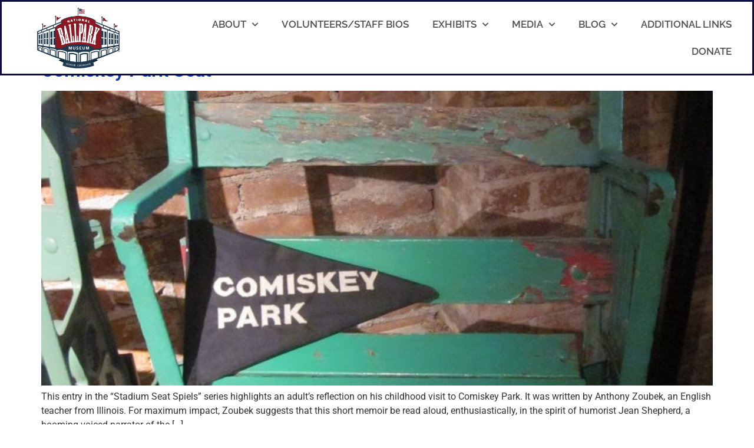

--- FILE ---
content_type: text/html; charset=UTF-8
request_url: https://ballparkmuseum.com/author/anthonyz/
body_size: 12533
content:
<!doctype html>
<html lang="en-US">
<head>
	<meta charset="UTF-8">
	<meta name="viewport" content="width=device-width, initial-scale=1">
	<link rel="profile" href="https://gmpg.org/xfn/11">
	<title>Anthony Zoubek &#8211; National Ballpark Museum</title>
<meta name='robots' content='max-image-preview:large' />
<link rel='dns-prefetch' href='//www.googletagmanager.com' />
<link rel="alternate" type="application/rss+xml" title="National Ballpark Museum &raquo; Feed" href="https://ballparkmuseum.com/feed/" />
<link rel="alternate" type="application/rss+xml" title="National Ballpark Museum &raquo; Comments Feed" href="https://ballparkmuseum.com/comments/feed/" />
<link rel="alternate" type="application/rss+xml" title="National Ballpark Museum &raquo; Posts by Anthony Zoubek Feed" href="https://ballparkmuseum.com/author/anthonyz/feed/" />
<style id='wp-img-auto-sizes-contain-inline-css'>
img:is([sizes=auto i],[sizes^="auto," i]){contain-intrinsic-size:3000px 1500px}
/*# sourceURL=wp-img-auto-sizes-contain-inline-css */
</style>
<style id='wp-emoji-styles-inline-css'>

	img.wp-smiley, img.emoji {
		display: inline !important;
		border: none !important;
		box-shadow: none !important;
		height: 1em !important;
		width: 1em !important;
		margin: 0 0.07em !important;
		vertical-align: -0.1em !important;
		background: none !important;
		padding: 0 !important;
	}
/*# sourceURL=wp-emoji-styles-inline-css */
</style>
<link rel='stylesheet' id='wp-block-library-css' href='https://ballparkmuseum.com/wp-includes/css/dist/block-library/style.min.css?ver=e860a0385695a3a39dd2e2d0bb29d300' media='all' />
<style id='pdfemb-pdf-embedder-viewer-style-inline-css'>
.wp-block-pdfemb-pdf-embedder-viewer{max-width:none}

/*# sourceURL=https://ballparkmuseum.com/wp-content/plugins/pdf-embedder/block/build/style-index.css */
</style>
<style id='global-styles-inline-css'>
:root{--wp--preset--aspect-ratio--square: 1;--wp--preset--aspect-ratio--4-3: 4/3;--wp--preset--aspect-ratio--3-4: 3/4;--wp--preset--aspect-ratio--3-2: 3/2;--wp--preset--aspect-ratio--2-3: 2/3;--wp--preset--aspect-ratio--16-9: 16/9;--wp--preset--aspect-ratio--9-16: 9/16;--wp--preset--color--black: #000000;--wp--preset--color--cyan-bluish-gray: #abb8c3;--wp--preset--color--white: #ffffff;--wp--preset--color--pale-pink: #f78da7;--wp--preset--color--vivid-red: #cf2e2e;--wp--preset--color--luminous-vivid-orange: #ff6900;--wp--preset--color--luminous-vivid-amber: #fcb900;--wp--preset--color--light-green-cyan: #7bdcb5;--wp--preset--color--vivid-green-cyan: #00d084;--wp--preset--color--pale-cyan-blue: #8ed1fc;--wp--preset--color--vivid-cyan-blue: #0693e3;--wp--preset--color--vivid-purple: #9b51e0;--wp--preset--gradient--vivid-cyan-blue-to-vivid-purple: linear-gradient(135deg,rgb(6,147,227) 0%,rgb(155,81,224) 100%);--wp--preset--gradient--light-green-cyan-to-vivid-green-cyan: linear-gradient(135deg,rgb(122,220,180) 0%,rgb(0,208,130) 100%);--wp--preset--gradient--luminous-vivid-amber-to-luminous-vivid-orange: linear-gradient(135deg,rgb(252,185,0) 0%,rgb(255,105,0) 100%);--wp--preset--gradient--luminous-vivid-orange-to-vivid-red: linear-gradient(135deg,rgb(255,105,0) 0%,rgb(207,46,46) 100%);--wp--preset--gradient--very-light-gray-to-cyan-bluish-gray: linear-gradient(135deg,rgb(238,238,238) 0%,rgb(169,184,195) 100%);--wp--preset--gradient--cool-to-warm-spectrum: linear-gradient(135deg,rgb(74,234,220) 0%,rgb(151,120,209) 20%,rgb(207,42,186) 40%,rgb(238,44,130) 60%,rgb(251,105,98) 80%,rgb(254,248,76) 100%);--wp--preset--gradient--blush-light-purple: linear-gradient(135deg,rgb(255,206,236) 0%,rgb(152,150,240) 100%);--wp--preset--gradient--blush-bordeaux: linear-gradient(135deg,rgb(254,205,165) 0%,rgb(254,45,45) 50%,rgb(107,0,62) 100%);--wp--preset--gradient--luminous-dusk: linear-gradient(135deg,rgb(255,203,112) 0%,rgb(199,81,192) 50%,rgb(65,88,208) 100%);--wp--preset--gradient--pale-ocean: linear-gradient(135deg,rgb(255,245,203) 0%,rgb(182,227,212) 50%,rgb(51,167,181) 100%);--wp--preset--gradient--electric-grass: linear-gradient(135deg,rgb(202,248,128) 0%,rgb(113,206,126) 100%);--wp--preset--gradient--midnight: linear-gradient(135deg,rgb(2,3,129) 0%,rgb(40,116,252) 100%);--wp--preset--font-size--small: 13px;--wp--preset--font-size--medium: 20px;--wp--preset--font-size--large: 36px;--wp--preset--font-size--x-large: 42px;--wp--preset--spacing--20: 0.44rem;--wp--preset--spacing--30: 0.67rem;--wp--preset--spacing--40: 1rem;--wp--preset--spacing--50: 1.5rem;--wp--preset--spacing--60: 2.25rem;--wp--preset--spacing--70: 3.38rem;--wp--preset--spacing--80: 5.06rem;--wp--preset--shadow--natural: 6px 6px 9px rgba(0, 0, 0, 0.2);--wp--preset--shadow--deep: 12px 12px 50px rgba(0, 0, 0, 0.4);--wp--preset--shadow--sharp: 6px 6px 0px rgba(0, 0, 0, 0.2);--wp--preset--shadow--outlined: 6px 6px 0px -3px rgb(255, 255, 255), 6px 6px rgb(0, 0, 0);--wp--preset--shadow--crisp: 6px 6px 0px rgb(0, 0, 0);}:root { --wp--style--global--content-size: 800px;--wp--style--global--wide-size: 1200px; }:where(body) { margin: 0; }.wp-site-blocks > .alignleft { float: left; margin-right: 2em; }.wp-site-blocks > .alignright { float: right; margin-left: 2em; }.wp-site-blocks > .aligncenter { justify-content: center; margin-left: auto; margin-right: auto; }:where(.wp-site-blocks) > * { margin-block-start: 24px; margin-block-end: 0; }:where(.wp-site-blocks) > :first-child { margin-block-start: 0; }:where(.wp-site-blocks) > :last-child { margin-block-end: 0; }:root { --wp--style--block-gap: 24px; }:root :where(.is-layout-flow) > :first-child{margin-block-start: 0;}:root :where(.is-layout-flow) > :last-child{margin-block-end: 0;}:root :where(.is-layout-flow) > *{margin-block-start: 24px;margin-block-end: 0;}:root :where(.is-layout-constrained) > :first-child{margin-block-start: 0;}:root :where(.is-layout-constrained) > :last-child{margin-block-end: 0;}:root :where(.is-layout-constrained) > *{margin-block-start: 24px;margin-block-end: 0;}:root :where(.is-layout-flex){gap: 24px;}:root :where(.is-layout-grid){gap: 24px;}.is-layout-flow > .alignleft{float: left;margin-inline-start: 0;margin-inline-end: 2em;}.is-layout-flow > .alignright{float: right;margin-inline-start: 2em;margin-inline-end: 0;}.is-layout-flow > .aligncenter{margin-left: auto !important;margin-right: auto !important;}.is-layout-constrained > .alignleft{float: left;margin-inline-start: 0;margin-inline-end: 2em;}.is-layout-constrained > .alignright{float: right;margin-inline-start: 2em;margin-inline-end: 0;}.is-layout-constrained > .aligncenter{margin-left: auto !important;margin-right: auto !important;}.is-layout-constrained > :where(:not(.alignleft):not(.alignright):not(.alignfull)){max-width: var(--wp--style--global--content-size);margin-left: auto !important;margin-right: auto !important;}.is-layout-constrained > .alignwide{max-width: var(--wp--style--global--wide-size);}body .is-layout-flex{display: flex;}.is-layout-flex{flex-wrap: wrap;align-items: center;}.is-layout-flex > :is(*, div){margin: 0;}body .is-layout-grid{display: grid;}.is-layout-grid > :is(*, div){margin: 0;}body{padding-top: 0px;padding-right: 0px;padding-bottom: 0px;padding-left: 0px;}a:where(:not(.wp-element-button)){text-decoration: underline;}:root :where(.wp-element-button, .wp-block-button__link){background-color: #32373c;border-width: 0;color: #fff;font-family: inherit;font-size: inherit;font-style: inherit;font-weight: inherit;letter-spacing: inherit;line-height: inherit;padding-top: calc(0.667em + 2px);padding-right: calc(1.333em + 2px);padding-bottom: calc(0.667em + 2px);padding-left: calc(1.333em + 2px);text-decoration: none;text-transform: inherit;}.has-black-color{color: var(--wp--preset--color--black) !important;}.has-cyan-bluish-gray-color{color: var(--wp--preset--color--cyan-bluish-gray) !important;}.has-white-color{color: var(--wp--preset--color--white) !important;}.has-pale-pink-color{color: var(--wp--preset--color--pale-pink) !important;}.has-vivid-red-color{color: var(--wp--preset--color--vivid-red) !important;}.has-luminous-vivid-orange-color{color: var(--wp--preset--color--luminous-vivid-orange) !important;}.has-luminous-vivid-amber-color{color: var(--wp--preset--color--luminous-vivid-amber) !important;}.has-light-green-cyan-color{color: var(--wp--preset--color--light-green-cyan) !important;}.has-vivid-green-cyan-color{color: var(--wp--preset--color--vivid-green-cyan) !important;}.has-pale-cyan-blue-color{color: var(--wp--preset--color--pale-cyan-blue) !important;}.has-vivid-cyan-blue-color{color: var(--wp--preset--color--vivid-cyan-blue) !important;}.has-vivid-purple-color{color: var(--wp--preset--color--vivid-purple) !important;}.has-black-background-color{background-color: var(--wp--preset--color--black) !important;}.has-cyan-bluish-gray-background-color{background-color: var(--wp--preset--color--cyan-bluish-gray) !important;}.has-white-background-color{background-color: var(--wp--preset--color--white) !important;}.has-pale-pink-background-color{background-color: var(--wp--preset--color--pale-pink) !important;}.has-vivid-red-background-color{background-color: var(--wp--preset--color--vivid-red) !important;}.has-luminous-vivid-orange-background-color{background-color: var(--wp--preset--color--luminous-vivid-orange) !important;}.has-luminous-vivid-amber-background-color{background-color: var(--wp--preset--color--luminous-vivid-amber) !important;}.has-light-green-cyan-background-color{background-color: var(--wp--preset--color--light-green-cyan) !important;}.has-vivid-green-cyan-background-color{background-color: var(--wp--preset--color--vivid-green-cyan) !important;}.has-pale-cyan-blue-background-color{background-color: var(--wp--preset--color--pale-cyan-blue) !important;}.has-vivid-cyan-blue-background-color{background-color: var(--wp--preset--color--vivid-cyan-blue) !important;}.has-vivid-purple-background-color{background-color: var(--wp--preset--color--vivid-purple) !important;}.has-black-border-color{border-color: var(--wp--preset--color--black) !important;}.has-cyan-bluish-gray-border-color{border-color: var(--wp--preset--color--cyan-bluish-gray) !important;}.has-white-border-color{border-color: var(--wp--preset--color--white) !important;}.has-pale-pink-border-color{border-color: var(--wp--preset--color--pale-pink) !important;}.has-vivid-red-border-color{border-color: var(--wp--preset--color--vivid-red) !important;}.has-luminous-vivid-orange-border-color{border-color: var(--wp--preset--color--luminous-vivid-orange) !important;}.has-luminous-vivid-amber-border-color{border-color: var(--wp--preset--color--luminous-vivid-amber) !important;}.has-light-green-cyan-border-color{border-color: var(--wp--preset--color--light-green-cyan) !important;}.has-vivid-green-cyan-border-color{border-color: var(--wp--preset--color--vivid-green-cyan) !important;}.has-pale-cyan-blue-border-color{border-color: var(--wp--preset--color--pale-cyan-blue) !important;}.has-vivid-cyan-blue-border-color{border-color: var(--wp--preset--color--vivid-cyan-blue) !important;}.has-vivid-purple-border-color{border-color: var(--wp--preset--color--vivid-purple) !important;}.has-vivid-cyan-blue-to-vivid-purple-gradient-background{background: var(--wp--preset--gradient--vivid-cyan-blue-to-vivid-purple) !important;}.has-light-green-cyan-to-vivid-green-cyan-gradient-background{background: var(--wp--preset--gradient--light-green-cyan-to-vivid-green-cyan) !important;}.has-luminous-vivid-amber-to-luminous-vivid-orange-gradient-background{background: var(--wp--preset--gradient--luminous-vivid-amber-to-luminous-vivid-orange) !important;}.has-luminous-vivid-orange-to-vivid-red-gradient-background{background: var(--wp--preset--gradient--luminous-vivid-orange-to-vivid-red) !important;}.has-very-light-gray-to-cyan-bluish-gray-gradient-background{background: var(--wp--preset--gradient--very-light-gray-to-cyan-bluish-gray) !important;}.has-cool-to-warm-spectrum-gradient-background{background: var(--wp--preset--gradient--cool-to-warm-spectrum) !important;}.has-blush-light-purple-gradient-background{background: var(--wp--preset--gradient--blush-light-purple) !important;}.has-blush-bordeaux-gradient-background{background: var(--wp--preset--gradient--blush-bordeaux) !important;}.has-luminous-dusk-gradient-background{background: var(--wp--preset--gradient--luminous-dusk) !important;}.has-pale-ocean-gradient-background{background: var(--wp--preset--gradient--pale-ocean) !important;}.has-electric-grass-gradient-background{background: var(--wp--preset--gradient--electric-grass) !important;}.has-midnight-gradient-background{background: var(--wp--preset--gradient--midnight) !important;}.has-small-font-size{font-size: var(--wp--preset--font-size--small) !important;}.has-medium-font-size{font-size: var(--wp--preset--font-size--medium) !important;}.has-large-font-size{font-size: var(--wp--preset--font-size--large) !important;}.has-x-large-font-size{font-size: var(--wp--preset--font-size--x-large) !important;}
:root :where(.wp-block-pullquote){font-size: 1.5em;line-height: 1.6;}
/*# sourceURL=global-styles-inline-css */
</style>
<link rel='stylesheet' id='stripe-handler-ng-style-css' href='https://ballparkmuseum.com/wp-content/plugins/stripe-payments/public/assets/css/public.css?ver=2.0.96' media='all' />
<link rel='stylesheet' id='hello-elementor-css' href='https://ballparkmuseum.com/wp-content/themes/hello-elementor/assets/css/reset.css?ver=3.4.4' media='all' />
<link rel='stylesheet' id='hello-elementor-theme-style-css' href='https://ballparkmuseum.com/wp-content/themes/hello-elementor/assets/css/theme.css?ver=3.4.4' media='all' />
<link rel='stylesheet' id='hello-elementor-header-footer-css' href='https://ballparkmuseum.com/wp-content/themes/hello-elementor/assets/css/header-footer.css?ver=3.4.4' media='all' />
<link rel='stylesheet' id='elementor-frontend-css' href='https://ballparkmuseum.com/wp-content/uploads/elementor/css/custom-frontend.min.css?ver=1769766185' media='all' />
<link rel='stylesheet' id='elementor-post-6355-css' href='https://ballparkmuseum.com/wp-content/uploads/elementor/css/post-6355.css?ver=1769766185' media='all' />
<link rel='stylesheet' id='widget-image-css' href='https://ballparkmuseum.com/wp-content/plugins/elementor/assets/css/widget-image.min.css?ver=3.34.4' media='all' />
<link rel='stylesheet' id='widget-nav-menu-css' href='https://ballparkmuseum.com/wp-content/uploads/elementor/css/custom-pro-widget-nav-menu.min.css?ver=1769766185' media='all' />
<link rel='stylesheet' id='e-sticky-css' href='https://ballparkmuseum.com/wp-content/plugins/elementor-pro/assets/css/modules/sticky.min.css?ver=3.34.4' media='all' />
<link rel='stylesheet' id='widget-heading-css' href='https://ballparkmuseum.com/wp-content/plugins/elementor/assets/css/widget-heading.min.css?ver=3.34.4' media='all' />
<link rel='stylesheet' id='e-animation-sink-css' href='https://ballparkmuseum.com/wp-content/plugins/elementor/assets/lib/animations/styles/e-animation-sink.min.css?ver=3.34.4' media='all' />
<link rel='stylesheet' id='widget-social-icons-css' href='https://ballparkmuseum.com/wp-content/plugins/elementor/assets/css/widget-social-icons.min.css?ver=3.34.4' media='all' />
<link rel='stylesheet' id='e-apple-webkit-css' href='https://ballparkmuseum.com/wp-content/uploads/elementor/css/custom-apple-webkit.min.css?ver=1769766185' media='all' />
<link rel='stylesheet' id='elementor-icons-css' href='https://ballparkmuseum.com/wp-content/plugins/elementor/assets/lib/eicons/css/elementor-icons.min.css?ver=5.46.0' media='all' />
<link rel='stylesheet' id='elementor-post-6958-css' href='https://ballparkmuseum.com/wp-content/uploads/elementor/css/post-6958.css?ver=1769766559' media='all' />
<link rel='stylesheet' id='elementor-post-6592-css' href='https://ballparkmuseum.com/wp-content/uploads/elementor/css/post-6592.css?ver=1769766185' media='all' />
<link rel='stylesheet' id='elementor-gf-local-roboto-css' href='https://ballparkmuseum.com/wp-content/uploads/elementor/google-fonts/css/roboto.css?ver=1742247779' media='all' />
<link rel='stylesheet' id='elementor-gf-local-robotoslab-css' href='https://ballparkmuseum.com/wp-content/uploads/elementor/google-fonts/css/robotoslab.css?ver=1742247782' media='all' />
<link rel='stylesheet' id='elementor-gf-local-chelseamarket-css' href='https://ballparkmuseum.com/wp-content/uploads/elementor/google-fonts/css/chelseamarket.css?ver=1742247783' media='all' />
<link rel='stylesheet' id='elementor-gf-local-raleway-css' href='https://ballparkmuseum.com/wp-content/uploads/elementor/google-fonts/css/raleway.css?ver=1742247788' media='all' />
<link rel='stylesheet' id='elementor-icons-shared-0-css' href='https://ballparkmuseum.com/wp-content/plugins/elementor/assets/lib/font-awesome/css/fontawesome.min.css?ver=5.15.3' media='all' />
<link rel='stylesheet' id='elementor-icons-fa-solid-css' href='https://ballparkmuseum.com/wp-content/plugins/elementor/assets/lib/font-awesome/css/solid.min.css?ver=5.15.3' media='all' />
<link rel='stylesheet' id='elementor-icons-fa-brands-css' href='https://ballparkmuseum.com/wp-content/plugins/elementor/assets/lib/font-awesome/css/brands.min.css?ver=5.15.3' media='all' />
<script src="https://ballparkmuseum.com/wp-includes/js/jquery/jquery.min.js?ver=3.7.1" id="jquery-core-js"></script>
<script src="https://ballparkmuseum.com/wp-includes/js/jquery/jquery-migrate.min.js?ver=3.4.1" id="jquery-migrate-js"></script>

<!-- Google tag (gtag.js) snippet added by Site Kit -->
<!-- Google Analytics snippet added by Site Kit -->
<script src="https://www.googletagmanager.com/gtag/js?id=GT-578PHZLD" id="google_gtagjs-js" async></script>
<script id="google_gtagjs-js-after">
window.dataLayer = window.dataLayer || [];function gtag(){dataLayer.push(arguments);}
gtag("set","linker",{"domains":["ballparkmuseum.com"]});
gtag("js", new Date());
gtag("set", "developer_id.dZTNiMT", true);
gtag("config", "GT-578PHZLD");
 window._googlesitekit = window._googlesitekit || {}; window._googlesitekit.throttledEvents = []; window._googlesitekit.gtagEvent = (name, data) => { var key = JSON.stringify( { name, data } ); if ( !! window._googlesitekit.throttledEvents[ key ] ) { return; } window._googlesitekit.throttledEvents[ key ] = true; setTimeout( () => { delete window._googlesitekit.throttledEvents[ key ]; }, 5 ); gtag( "event", name, { ...data, event_source: "site-kit" } ); }; 
//# sourceURL=google_gtagjs-js-after
</script>
<link rel="https://api.w.org/" href="https://ballparkmuseum.com/wp-json/" /><link rel="alternate" title="JSON" type="application/json" href="https://ballparkmuseum.com/wp-json/wp/v2/users/20" /><link rel="EditURI" type="application/rsd+xml" title="RSD" href="https://ballparkmuseum.com/xmlrpc.php?rsd" />

<meta name="generator" content="Site Kit by Google 1.171.0" /><style type="text/css" id="simple-css-output">.elementor-post__excerpt p:after{ content: " >>>>";font-weight: 800;}.hilite { background-color:#E0E65E; font-weight:bold; text-decoration: underline;}.elementor-slideshow__description {font-size: 24px;font-family: "Chelsea Market";font-weight: 400;letter-spacing: -0.825px;line-height: 1.5em;}.captionlightboxlightbox {color: white;position: absolute;bottom: 3%;font-size: 100px;}.donate-button { display: inline-block; line-height: 1; background-color: #285389; font-size: 16px; font-family: "Raleway", Sans-serif; font-weight: 800; border-style: solid; border-color:#fff; border-width: 2px 2px 2px 2px; border-radius: 36px 36px 36px 36px; min-height: 47px; padding: 0px 60px 0px 60px; color: #fff; fill: #fff; text-align: center; -webkit-transition: all .3s; -o-transition: all .3s; transition: all .3s; } .donate-button:hover { display: inline-block; line-height: 1; background-color: #818a91; font-size: 16px; font-family: "Raleway", Sans-serif; font-weight: 800; border-style: solid; border-color:#fff; border-width: 2px 2px 2px 2px; border-radius: 36px 36px 36px 36px; min-height: 47px; padding: 0px 60px 0px 60px; color: #fff; fill: #fff; text-align: center; transition-duration: .3s; transition-property: transform; transition-timing-function: ease-out;}#item-name { padding-top: 15px; text-align: center; font-weight: 800; font-family: "Chelsea Market", Sans-serif; font-size: 24px; }</style><meta name="generator" content="Elementor 3.34.4; features: additional_custom_breakpoints; settings: css_print_method-external, google_font-enabled, font_display-auto">
			<style>
				.e-con.e-parent:nth-of-type(n+4):not(.e-lazyloaded):not(.e-no-lazyload),
				.e-con.e-parent:nth-of-type(n+4):not(.e-lazyloaded):not(.e-no-lazyload) * {
					background-image: none !important;
				}
				@media screen and (max-height: 1024px) {
					.e-con.e-parent:nth-of-type(n+3):not(.e-lazyloaded):not(.e-no-lazyload),
					.e-con.e-parent:nth-of-type(n+3):not(.e-lazyloaded):not(.e-no-lazyload) * {
						background-image: none !important;
					}
				}
				@media screen and (max-height: 640px) {
					.e-con.e-parent:nth-of-type(n+2):not(.e-lazyloaded):not(.e-no-lazyload),
					.e-con.e-parent:nth-of-type(n+2):not(.e-lazyloaded):not(.e-no-lazyload) * {
						background-image: none !important;
					}
				}
			</style>
			<link rel="icon" href="https://ballparkmuseum.com/wp-content/uploads/2019/10/cropped-cropped-ballpark-1-7-32x32.jpg" sizes="32x32" />
<link rel="icon" href="https://ballparkmuseum.com/wp-content/uploads/2019/10/cropped-cropped-ballpark-1-7-192x192.jpg" sizes="192x192" />
<link rel="apple-touch-icon" href="https://ballparkmuseum.com/wp-content/uploads/2019/10/cropped-cropped-ballpark-1-7-180x180.jpg" />
<meta name="msapplication-TileImage" content="https://ballparkmuseum.com/wp-content/uploads/2019/10/cropped-cropped-ballpark-1-7-270x270.jpg" />
</head>
<body class="archive author author-anthonyz author-20 wp-embed-responsive wp-theme-hello-elementor hello-elementor-default elementor-default elementor-kit-6355">


<a class="skip-link screen-reader-text" href="#content">Skip to content</a>

		<header data-elementor-type="header" data-elementor-id="6958" class="elementor elementor-6958 elementor-location-header" data-elementor-post-type="elementor_library">
					<section class="elementor-section elementor-top-section elementor-element elementor-element-3c406cae elementor-section-full_width elementor-section-height-default elementor-section-height-default" data-id="3c406cae" data-element_type="section" data-settings="{&quot;background_background&quot;:&quot;classic&quot;,&quot;sticky&quot;:&quot;top&quot;,&quot;sticky_on&quot;:[&quot;widescreen&quot;,&quot;desktop&quot;,&quot;laptop&quot;,&quot;tablet&quot;,&quot;mobile_extra&quot;,&quot;mobile&quot;],&quot;sticky_offset&quot;:0,&quot;sticky_effects_offset&quot;:0,&quot;sticky_anchor_link_offset&quot;:0}">
						<div class="elementor-container elementor-column-gap-extended">
					<div class="elementor-column elementor-col-50 elementor-top-column elementor-element elementor-element-196972e4" data-id="196972e4" data-element_type="column">
			<div class="elementor-widget-wrap elementor-element-populated">
						<div class="elementor-element elementor-element-59a320ce elementor-widget elementor-widget-image" data-id="59a320ce" data-element_type="widget" data-widget_type="image.default">
																<a href="https://ballparkmuseum.com/">
							<img fetchpriority="high" width="558" height="413" src="https://ballparkmuseum.com/wp-content/uploads/2022/01/NBM-Logo.png" class="attachment-large size-large wp-image-6956" alt="" srcset="https://ballparkmuseum.com/wp-content/uploads/2022/01/NBM-Logo.png 558w, https://ballparkmuseum.com/wp-content/uploads/2022/01/NBM-Logo-540x400.png 540w, https://ballparkmuseum.com/wp-content/uploads/2022/01/NBM-Logo-140x104.png 140w" sizes="(max-width: 558px) 100vw, 558px" />								</a>
															</div>
					</div>
		</div>
				<div class="elementor-column elementor-col-50 elementor-top-column elementor-element elementor-element-794e9ed7" data-id="794e9ed7" data-element_type="column">
			<div class="elementor-widget-wrap elementor-element-populated">
						<div class="elementor-element elementor-element-2a70b947 elementor-nav-menu__align-end elementor-nav-menu--stretch elementor-nav-menu__text-align-center elementor-nav-menu--dropdown-tablet elementor-nav-menu--toggle elementor-nav-menu--burger elementor-widget elementor-widget-nav-menu" data-id="2a70b947" data-element_type="widget" data-settings="{&quot;full_width&quot;:&quot;stretch&quot;,&quot;submenu_icon&quot;:{&quot;value&quot;:&quot;&lt;i class=\&quot;fas fa-chevron-down\&quot; aria-hidden=\&quot;true\&quot;&gt;&lt;\/i&gt;&quot;,&quot;library&quot;:&quot;fa-solid&quot;},&quot;layout&quot;:&quot;horizontal&quot;,&quot;toggle&quot;:&quot;burger&quot;}" data-widget_type="nav-menu.default">
								<nav aria-label="Menu" class="elementor-nav-menu--main elementor-nav-menu__container elementor-nav-menu--layout-horizontal e--pointer-text e--animation-grow">
				<ul id="menu-1-2a70b947" class="elementor-nav-menu"><li class="menu-item menu-item-type-custom menu-item-object-custom menu-item-has-children menu-item-7511"><a class="elementor-item">About</a>
<ul class="sub-menu elementor-nav-menu--dropdown">
	<li class="menu-item menu-item-type-post_type menu-item-object-page menu-item-7297"><a href="https://ballparkmuseum.com/bruce-hellerstein/" class="elementor-sub-item">Bruce “B” Hellerstein</a></li>
	<li class="menu-item menu-item-type-post_type menu-item-object-page menu-item-6885"><a href="https://ballparkmuseum.com/museum/" class="elementor-sub-item">About The Museum</a></li>
	<li class="menu-item menu-item-type-post_type menu-item-object-page menu-item-6765"><a href="https://ballparkmuseum.com/frequently-asked-questions/" class="elementor-sub-item">FAQ</a></li>
</ul>
</li>
<li class="menu-item menu-item-type-post_type menu-item-object-page menu-item-4438"><a href="https://ballparkmuseum.com/volunteers/" class="elementor-item">Volunteers/Staff Bios</a></li>
<li class="menu-item menu-item-type-custom menu-item-object-custom menu-item-has-children menu-item-7512"><a class="elementor-item">Exhibits</a>
<ul class="sub-menu elementor-nav-menu--dropdown">
	<li class="menu-item menu-item-type-post_type menu-item-object-page menu-item-7847"><a href="https://ballparkmuseum.com/exhibits/" class="elementor-sub-item">Gallery</a></li>
	<li class="menu-item menu-item-type-post_type menu-item-object-page menu-item-7171"><a href="https://ballparkmuseum.com/the-14-classic-ballparks/" class="elementor-sub-item">The 14 Classic Ballparks</a></li>
	<li class="menu-item menu-item-type-post_type menu-item-object-page menu-item-7202"><a href="https://ballparkmuseum.com/stadium-seat-spiels/" class="elementor-sub-item">Stadium Seat Spiels</a></li>
</ul>
</li>
<li class="menu-item menu-item-type-custom menu-item-object-custom menu-item-has-children menu-item-7514"><a class="elementor-item">Media</a>
<ul class="sub-menu elementor-nav-menu--dropdown">
	<li class="menu-item menu-item-type-post_type menu-item-object-page menu-item-7646"><a href="https://ballparkmuseum.com/visual-media/" class="elementor-sub-item">Visual Media</a></li>
	<li class="menu-item menu-item-type-post_type menu-item-object-page menu-item-8009"><a href="https://ballparkmuseum.com/print-media/" class="elementor-sub-item">Print Media</a></li>
	<li class="menu-item menu-item-type-post_type menu-item-object-page menu-item-7808"><a href="https://ballparkmuseum.com/brochure-3/" class="elementor-sub-item">Brochure</a></li>
	<li class="menu-item menu-item-type-post_type menu-item-object-page menu-item-7807"><a href="https://ballparkmuseum.com/smithsonian/" class="elementor-sub-item">Smithsonian</a></li>
	<li class="menu-item menu-item-type-post_type menu-item-object-page menu-item-8418"><a href="https://ballparkmuseum.com/newsletters-2/" class="elementor-sub-item">Newsletters</a></li>
</ul>
</li>
<li class="menu-item menu-item-type-custom menu-item-object-custom menu-item-has-children menu-item-7513"><a class="elementor-item">Blog</a>
<ul class="sub-menu elementor-nav-menu--dropdown">
	<li class="menu-item menu-item-type-post_type menu-item-object-page menu-item-7700"><a href="https://ballparkmuseum.com/blog/" class="elementor-sub-item">Blog</a></li>
	<li class="menu-item menu-item-type-post_type menu-item-object-page menu-item-7128"><a href="https://ballparkmuseum.com/baseball-book-reviews/" class="elementor-sub-item">Baseball Book Reviews</a></li>
	<li class="menu-item menu-item-type-post_type menu-item-object-page menu-item-9337"><a href="https://ballparkmuseum.com/hangin-with-hank/" class="elementor-sub-item">Hangin’ with Hank</a></li>
</ul>
</li>
<li class="menu-item menu-item-type-post_type menu-item-object-page menu-item-9773"><a href="https://ballparkmuseum.com/useful-links/" class="elementor-item">Additional Links</a></li>
<li class="menu-item menu-item-type-post_type menu-item-object-page menu-item-8133"><a href="https://ballparkmuseum.com/donate/" class="elementor-item">Donate</a></li>
</ul>			</nav>
					<div class="elementor-menu-toggle" role="button" tabindex="0" aria-label="Menu Toggle" aria-expanded="false">
			<i aria-hidden="true" role="presentation" class="elementor-menu-toggle__icon--open eicon-menu-bar"></i><i aria-hidden="true" role="presentation" class="elementor-menu-toggle__icon--close eicon-close"></i>		</div>
					<nav class="elementor-nav-menu--dropdown elementor-nav-menu__container" aria-hidden="true">
				<ul id="menu-2-2a70b947" class="elementor-nav-menu"><li class="menu-item menu-item-type-custom menu-item-object-custom menu-item-has-children menu-item-7511"><a class="elementor-item" tabindex="-1">About</a>
<ul class="sub-menu elementor-nav-menu--dropdown">
	<li class="menu-item menu-item-type-post_type menu-item-object-page menu-item-7297"><a href="https://ballparkmuseum.com/bruce-hellerstein/" class="elementor-sub-item" tabindex="-1">Bruce “B” Hellerstein</a></li>
	<li class="menu-item menu-item-type-post_type menu-item-object-page menu-item-6885"><a href="https://ballparkmuseum.com/museum/" class="elementor-sub-item" tabindex="-1">About The Museum</a></li>
	<li class="menu-item menu-item-type-post_type menu-item-object-page menu-item-6765"><a href="https://ballparkmuseum.com/frequently-asked-questions/" class="elementor-sub-item" tabindex="-1">FAQ</a></li>
</ul>
</li>
<li class="menu-item menu-item-type-post_type menu-item-object-page menu-item-4438"><a href="https://ballparkmuseum.com/volunteers/" class="elementor-item" tabindex="-1">Volunteers/Staff Bios</a></li>
<li class="menu-item menu-item-type-custom menu-item-object-custom menu-item-has-children menu-item-7512"><a class="elementor-item" tabindex="-1">Exhibits</a>
<ul class="sub-menu elementor-nav-menu--dropdown">
	<li class="menu-item menu-item-type-post_type menu-item-object-page menu-item-7847"><a href="https://ballparkmuseum.com/exhibits/" class="elementor-sub-item" tabindex="-1">Gallery</a></li>
	<li class="menu-item menu-item-type-post_type menu-item-object-page menu-item-7171"><a href="https://ballparkmuseum.com/the-14-classic-ballparks/" class="elementor-sub-item" tabindex="-1">The 14 Classic Ballparks</a></li>
	<li class="menu-item menu-item-type-post_type menu-item-object-page menu-item-7202"><a href="https://ballparkmuseum.com/stadium-seat-spiels/" class="elementor-sub-item" tabindex="-1">Stadium Seat Spiels</a></li>
</ul>
</li>
<li class="menu-item menu-item-type-custom menu-item-object-custom menu-item-has-children menu-item-7514"><a class="elementor-item" tabindex="-1">Media</a>
<ul class="sub-menu elementor-nav-menu--dropdown">
	<li class="menu-item menu-item-type-post_type menu-item-object-page menu-item-7646"><a href="https://ballparkmuseum.com/visual-media/" class="elementor-sub-item" tabindex="-1">Visual Media</a></li>
	<li class="menu-item menu-item-type-post_type menu-item-object-page menu-item-8009"><a href="https://ballparkmuseum.com/print-media/" class="elementor-sub-item" tabindex="-1">Print Media</a></li>
	<li class="menu-item menu-item-type-post_type menu-item-object-page menu-item-7808"><a href="https://ballparkmuseum.com/brochure-3/" class="elementor-sub-item" tabindex="-1">Brochure</a></li>
	<li class="menu-item menu-item-type-post_type menu-item-object-page menu-item-7807"><a href="https://ballparkmuseum.com/smithsonian/" class="elementor-sub-item" tabindex="-1">Smithsonian</a></li>
	<li class="menu-item menu-item-type-post_type menu-item-object-page menu-item-8418"><a href="https://ballparkmuseum.com/newsletters-2/" class="elementor-sub-item" tabindex="-1">Newsletters</a></li>
</ul>
</li>
<li class="menu-item menu-item-type-custom menu-item-object-custom menu-item-has-children menu-item-7513"><a class="elementor-item" tabindex="-1">Blog</a>
<ul class="sub-menu elementor-nav-menu--dropdown">
	<li class="menu-item menu-item-type-post_type menu-item-object-page menu-item-7700"><a href="https://ballparkmuseum.com/blog/" class="elementor-sub-item" tabindex="-1">Blog</a></li>
	<li class="menu-item menu-item-type-post_type menu-item-object-page menu-item-7128"><a href="https://ballparkmuseum.com/baseball-book-reviews/" class="elementor-sub-item" tabindex="-1">Baseball Book Reviews</a></li>
	<li class="menu-item menu-item-type-post_type menu-item-object-page menu-item-9337"><a href="https://ballparkmuseum.com/hangin-with-hank/" class="elementor-sub-item" tabindex="-1">Hangin’ with Hank</a></li>
</ul>
</li>
<li class="menu-item menu-item-type-post_type menu-item-object-page menu-item-9773"><a href="https://ballparkmuseum.com/useful-links/" class="elementor-item" tabindex="-1">Additional Links</a></li>
<li class="menu-item menu-item-type-post_type menu-item-object-page menu-item-8133"><a href="https://ballparkmuseum.com/donate/" class="elementor-item" tabindex="-1">Donate</a></li>
</ul>			</nav>
						</div>
					</div>
		</div>
					</div>
		</section>
				</header>
		<main id="content" class="site-main">

			<div class="page-header">
			<h1 class="entry-title">Author: <span>Anthony Zoubek</span></h1>		</div>
	
	<div class="page-content">
					<article class="post">
				<h2 class="entry-title"><a href="https://ballparkmuseum.com/comiskey-park-seat/">Comiskey Park Seat</a></h2><a href="https://ballparkmuseum.com/comiskey-park-seat/"><img width="760" height="760" src="https://ballparkmuseum.com/wp-content/uploads/2020/07/cropped-IMG_0065-1-1-760x760.jpg" class="attachment-large size-large wp-post-image" alt="" decoding="async" srcset="https://ballparkmuseum.com/wp-content/uploads/2020/07/cropped-IMG_0065-1-1-760x760.jpg 760w, https://ballparkmuseum.com/wp-content/uploads/2020/07/cropped-IMG_0065-1-1-400x400.jpg 400w, https://ballparkmuseum.com/wp-content/uploads/2020/07/cropped-IMG_0065-1-1-140x140.jpg 140w, https://ballparkmuseum.com/wp-content/uploads/2020/07/cropped-IMG_0065-1-1-768x768.jpg 768w, https://ballparkmuseum.com/wp-content/uploads/2020/07/cropped-IMG_0065-1-1-1536x1536.jpg 1536w, https://ballparkmuseum.com/wp-content/uploads/2020/07/cropped-IMG_0065-1-1.jpg 2048w" sizes="(max-width: 760px) 100vw, 760px" /></a><p>This entry in the &#8220;Stadium Seat Spiels&#8221; series highlights an adult&#8217;s reflection on his childhood visit to Comiskey Park. It was written by Anthony Zoubek, an English teacher from Illinois. For maximum impact, Zoubek suggests that this short memoir be read aloud, enthusiastically, in the spirit of humorist Jean Shepherd, a booming-voiced narrator of the [&hellip;]</p>
			</article>
			</div>

	
</main>
		<footer data-elementor-type="footer" data-elementor-id="6592" class="elementor elementor-6592 elementor-location-footer" data-elementor-post-type="elementor_library">
					<section class="elementor-section elementor-top-section elementor-element elementor-element-2a8e00b elementor-section-full_width elementor-section-height-min-height elementor-section-height-default elementor-section-items-middle" data-id="2a8e00b" data-element_type="section" data-settings="{&quot;background_background&quot;:&quot;classic&quot;}">
						<div class="elementor-container elementor-column-gap-default">
					<div class="elementor-column elementor-col-33 elementor-top-column elementor-element elementor-element-0974d99" data-id="0974d99" data-element_type="column">
			<div class="elementor-widget-wrap elementor-element-populated">
						<section class="elementor-section elementor-inner-section elementor-element elementor-element-5cc80fd elementor-section-full_width elementor-section-height-default elementor-section-height-default" data-id="5cc80fd" data-element_type="section">
						<div class="elementor-container elementor-column-gap-no">
					<div class="elementor-column elementor-col-100 elementor-inner-column elementor-element elementor-element-e3eda31" data-id="e3eda31" data-element_type="column">
			<div class="elementor-widget-wrap elementor-element-populated">
						<div class="elementor-element elementor-element-60a3cf3 elementor-widget elementor-widget-heading" data-id="60a3cf3" data-element_type="widget" data-widget_type="heading.default">
					<h2 class="elementor-heading-title elementor-size-default">Website Designed and Built by</h2>				</div>
					</div>
		</div>
					</div>
		</section>
				<div class="elementor-element elementor-element-2550c80 elementor-widget elementor-widget-image" data-id="2550c80" data-element_type="widget" data-widget_type="image.default">
																<a href="https://joeadona.com" target="_blank">
							<img width="1749" height="642" src="https://ballparkmuseum.com/wp-content/uploads/2022/01/Adona-Designs-LOGO-C5-2.png" class="attachment-full size-full wp-image-9714" alt="" srcset="https://ballparkmuseum.com/wp-content/uploads/2022/01/Adona-Designs-LOGO-C5-2.png 1749w, https://ballparkmuseum.com/wp-content/uploads/2022/01/Adona-Designs-LOGO-C5-2-540x198.png 540w, https://ballparkmuseum.com/wp-content/uploads/2022/01/Adona-Designs-LOGO-C5-2-960x352.png 960w, https://ballparkmuseum.com/wp-content/uploads/2022/01/Adona-Designs-LOGO-C5-2-140x51.png 140w, https://ballparkmuseum.com/wp-content/uploads/2022/01/Adona-Designs-LOGO-C5-2-768x282.png 768w, https://ballparkmuseum.com/wp-content/uploads/2022/01/Adona-Designs-LOGO-C5-2-1536x564.png 1536w" sizes="(max-width: 1749px) 100vw, 1749px" />								</a>
															</div>
					</div>
		</div>
				<div class="elementor-column elementor-col-33 elementor-top-column elementor-element elementor-element-f5fd10e" data-id="f5fd10e" data-element_type="column">
			<div class="elementor-widget-wrap elementor-element-populated">
						<div class="elementor-element elementor-element-159156e elementor-widget elementor-widget-text-editor" data-id="159156e" data-element_type="widget" data-widget_type="text-editor.default">
									<div class="style-1333 style-local-1232-f7 position-relative h-element" data-colibri-id="1232-f7"><div class="h-global-transition-all">© 2023 National Ballpark Museum</div></div><div class="h-text h-text-component style-1335 style-local-1232-f8 position-relative h-element" data-colibri-id="1232-f8"><div class=""><p class="">1940 Blake Street<br />Denver, CO 80202<br />(303) 974-5835<br /><span style="color: #ffffff;"><a style="color: #ffffff;" href="mailto:info@ballparkmuseum.com">info@ballparkmuseum.com</a></span></p></div></div>								</div>
				<div class="elementor-element elementor-element-b710799 elementor-shape-circle elementor-grid-0 e-grid-align-center elementor-widget elementor-widget-social-icons" data-id="b710799" data-element_type="widget" data-widget_type="social-icons.default">
							<div class="elementor-social-icons-wrapper elementor-grid" role="list">
							<span class="elementor-grid-item" role="listitem">
					<a class="elementor-icon elementor-social-icon elementor-social-icon-facebook elementor-animation-sink elementor-repeater-item-be0db47" href="https://www.facebook.com/ballparkmuseum/" target="_blank">
						<span class="elementor-screen-only">Facebook</span>
						<i aria-hidden="true" class="fab fa-facebook"></i>					</a>
				</span>
							<span class="elementor-grid-item" role="listitem">
					<a class="elementor-icon elementor-social-icon elementor-social-icon-twitter elementor-animation-sink elementor-repeater-item-886bad0" href="https://twitter.com/ballpark_museum" target="_blank">
						<span class="elementor-screen-only">Twitter</span>
						<i aria-hidden="true" class="fab fa-twitter"></i>					</a>
				</span>
							<span class="elementor-grid-item" role="listitem">
					<a class="elementor-icon elementor-social-icon elementor-social-icon-instagram elementor-animation-sink elementor-repeater-item-5c0d7b4" href="https://www.instagram.com/national.ballpark.museum/" target="_blank">
						<span class="elementor-screen-only">Instagram</span>
						<i aria-hidden="true" class="fab fa-instagram"></i>					</a>
				</span>
							<span class="elementor-grid-item" role="listitem">
					<a class="elementor-icon elementor-social-icon elementor-social-icon-tripadvisor elementor-animation-sink elementor-repeater-item-5af0c09" href="https://www.tripadvisor.com/Attraction_Review-g33388-d3187639-Reviews-National_Ballpark_Museum-Denver_Colorado.html" target="_blank">
						<span class="elementor-screen-only">Tripadvisor</span>
						<i aria-hidden="true" class="fab fa-tripadvisor"></i>					</a>
				</span>
							<span class="elementor-grid-item" role="listitem">
					<a class="elementor-icon elementor-social-icon elementor-social-icon-yelp elementor-animation-sink elementor-repeater-item-a31e106" href="https://www.yelp.com/biz/national-ballpark-museum-denver" target="_blank">
						<span class="elementor-screen-only">Yelp</span>
						<i aria-hidden="true" class="fab fa-yelp"></i>					</a>
				</span>
					</div>
						</div>
					</div>
		</div>
				<div class="elementor-column elementor-col-33 elementor-top-column elementor-element elementor-element-075ea33" data-id="075ea33" data-element_type="column">
			<div class="elementor-widget-wrap elementor-element-populated">
						<div class="elementor-element elementor-element-e749780 elementor-widget elementor-widget-text-editor" data-id="e749780" data-element_type="widget" data-widget_type="text-editor.default">
									<p>National Ballpark Museum is a 501(c)(3) non-profit organization, and would welcome your contributions.</p>								</div>
				<div class="elementor-element elementor-element-f3e4ad2 elementor-widget elementor-widget-image" data-id="f3e4ad2" data-element_type="widget" data-widget_type="image.default">
																<a href="https://www.rmsabr.org/">
							<img width="716" height="720" src="https://ballparkmuseum.com/wp-content/uploads/2022/01/SABR-Transparent.png" class="attachment-large size-large wp-image-52564" alt="" srcset="https://ballparkmuseum.com/wp-content/uploads/2022/01/SABR-Transparent.png 716w, https://ballparkmuseum.com/wp-content/uploads/2022/01/SABR-Transparent-398x400.png 398w, https://ballparkmuseum.com/wp-content/uploads/2022/01/SABR-Transparent-140x140.png 140w" sizes="(max-width: 716px) 100vw, 716px" />								</a>
															</div>
				<div class="elementor-element elementor-element-be7b0dc elementor-widget elementor-widget-heading" data-id="be7b0dc" data-element_type="widget" data-widget_type="heading.default">
					<h2 class="elementor-heading-title elementor-size-default">Rocky Mountain SABR Chapter</h2>				</div>
					</div>
		</div>
					</div>
		</section>
				</footer>
		
<script type="speculationrules">
{"prefetch":[{"source":"document","where":{"and":[{"href_matches":"/*"},{"not":{"href_matches":["/wp-*.php","/wp-admin/*","/wp-content/uploads/*","/wp-content/*","/wp-content/plugins/*","/wp-content/themes/hello-elementor/*","/*\\?(.+)"]}},{"not":{"selector_matches":"a[rel~=\"nofollow\"]"}},{"not":{"selector_matches":".no-prefetch, .no-prefetch a"}}]},"eagerness":"conservative"}]}
</script>
			<script>
				const lazyloadRunObserver = () => {
					const lazyloadBackgrounds = document.querySelectorAll( `.e-con.e-parent:not(.e-lazyloaded)` );
					const lazyloadBackgroundObserver = new IntersectionObserver( ( entries ) => {
						entries.forEach( ( entry ) => {
							if ( entry.isIntersecting ) {
								let lazyloadBackground = entry.target;
								if( lazyloadBackground ) {
									lazyloadBackground.classList.add( 'e-lazyloaded' );
								}
								lazyloadBackgroundObserver.unobserve( entry.target );
							}
						});
					}, { rootMargin: '200px 0px 200px 0px' } );
					lazyloadBackgrounds.forEach( ( lazyloadBackground ) => {
						lazyloadBackgroundObserver.observe( lazyloadBackground );
					} );
				};
				const events = [
					'DOMContentLoaded',
					'elementor/lazyload/observe',
				];
				events.forEach( ( event ) => {
					document.addEventListener( event, lazyloadRunObserver );
				} );
			</script>
			
<!-- Sign in with Google button added by Site Kit -->
		<style>
		.googlesitekit-sign-in-with-google__frontend-output-button{max-width:320px}
		</style>
		<script src="https://accounts.google.com/gsi/client"></script>
<script>
(()=>{async function handleCredentialResponse(response){try{const res=await fetch('https://ballparkmuseum.com/wp-login.php?action=googlesitekit_auth',{method:'POST',headers:{'Content-Type':'application/x-www-form-urlencoded'},body:new URLSearchParams(response)});/* Preserve comment text in case of redirect after login on a page with a Sign in with Google button in the WordPress comments. */ const commentText=document.querySelector('#comment')?.value;const postId=document.querySelectorAll('.googlesitekit-sign-in-with-google__comments-form-button')?.[0]?.className?.match(/googlesitekit-sign-in-with-google__comments-form-button-postid-(\d+)/)?.[1];if(!! commentText?.length){sessionStorage.setItem(`siwg-comment-text-${postId}`,commentText);}location.reload();}catch(error){console.error(error);}}if(typeof google !=='undefined'){google.accounts.id.initialize({client_id:'680759752345-ofdst36m6chru8akv404u5e64mr57jrj.apps.googleusercontent.com',callback:handleCredentialResponse,library_name:'Site-Kit'});}const defaultButtonOptions={"theme":"outline","text":"signin_with","shape":"rectangular"};document.querySelectorAll('.googlesitekit-sign-in-with-google__frontend-output-button').forEach((siwgButtonDiv)=>{const buttonOptions={shape:siwgButtonDiv.getAttribute('data-googlesitekit-siwg-shape')|| defaultButtonOptions.shape,text:siwgButtonDiv.getAttribute('data-googlesitekit-siwg-text')|| defaultButtonOptions.text,theme:siwgButtonDiv.getAttribute('data-googlesitekit-siwg-theme')|| defaultButtonOptions.theme,};if(typeof google !=='undefined'){google.accounts.id.renderButton(siwgButtonDiv,buttonOptions);}});/* If there is a matching saved comment text in sessionStorage,restore it to the comment field and remove it from sessionStorage. */ const postId=document.body.className.match(/postid-(\d+)/)?.[1];const commentField=document.querySelector('#comment');const commentText=sessionStorage.getItem(`siwg-comment-text-${postId}`);if(commentText?.length && commentField && !! postId){commentField.value=commentText;sessionStorage.removeItem(`siwg-comment-text-${postId}`);}})();
</script>

<!-- End Sign in with Google button added by Site Kit -->
<script id="stripe-handler-ng-js-extra">
var wpASPNG = {"iframeUrl":"https://ballparkmuseum.com/asp-payment-box/","ppSlug":"asp-payment-box","prefetch":"0","ckey":"acd2c8fabdb7db51ba08f4e959e5077d","aspDevMode":"1"};
//# sourceURL=stripe-handler-ng-js-extra
</script>
<script src="https://ballparkmuseum.com/wp-content/plugins/stripe-payments/public/assets/js/stripe-handler-ng.js?ver=2.0.96" id="stripe-handler-ng-js"></script>
<script src="https://ballparkmuseum.com/wp-content/themes/hello-elementor/assets/js/hello-frontend.js?ver=3.4.4" id="hello-theme-frontend-js"></script>
<script src="https://ballparkmuseum.com/wp-content/plugins/elementor/assets/js/webpack.runtime.min.js?ver=3.34.4" id="elementor-webpack-runtime-js"></script>
<script src="https://ballparkmuseum.com/wp-content/plugins/elementor/assets/js/frontend-modules.min.js?ver=3.34.4" id="elementor-frontend-modules-js"></script>
<script src="https://ballparkmuseum.com/wp-includes/js/jquery/ui/core.min.js?ver=1.13.3" id="jquery-ui-core-js"></script>
<script id="elementor-frontend-js-before">
var elementorFrontendConfig = {"environmentMode":{"edit":false,"wpPreview":false,"isScriptDebug":false},"i18n":{"shareOnFacebook":"Share on Facebook","shareOnTwitter":"Share on Twitter","pinIt":"Pin it","download":"Download","downloadImage":"Download image","fullscreen":"Fullscreen","zoom":"Zoom","share":"Share","playVideo":"Play Video","previous":"Previous","next":"Next","close":"Close","a11yCarouselPrevSlideMessage":"Previous slide","a11yCarouselNextSlideMessage":"Next slide","a11yCarouselFirstSlideMessage":"This is the first slide","a11yCarouselLastSlideMessage":"This is the last slide","a11yCarouselPaginationBulletMessage":"Go to slide"},"is_rtl":false,"breakpoints":{"xs":0,"sm":480,"md":768,"lg":1025,"xl":1440,"xxl":1600},"responsive":{"breakpoints":{"mobile":{"label":"Mobile Portrait","value":767,"default_value":767,"direction":"max","is_enabled":true},"mobile_extra":{"label":"Mobile Landscape","value":880,"default_value":880,"direction":"max","is_enabled":true},"tablet":{"label":"Tablet Portrait","value":1024,"default_value":1024,"direction":"max","is_enabled":true},"tablet_extra":{"label":"Tablet Landscape","value":1200,"default_value":1200,"direction":"max","is_enabled":false},"laptop":{"label":"Laptop","value":1366,"default_value":1366,"direction":"max","is_enabled":true},"widescreen":{"label":"Widescreen","value":2400,"default_value":2400,"direction":"min","is_enabled":true}},"hasCustomBreakpoints":true},"version":"3.34.4","is_static":false,"experimentalFeatures":{"additional_custom_breakpoints":true,"container":true,"e_optimized_markup":true,"theme_builder_v2":true,"hello-theme-header-footer":true,"home_screen":true,"global_classes_should_enforce_capabilities":true,"e_variables":true,"cloud-library":true,"e_opt_in_v4_page":true,"e_interactions":true,"e_editor_one":true,"import-export-customization":true,"e_pro_variables":true},"urls":{"assets":"https:\/\/ballparkmuseum.com\/wp-content\/plugins\/elementor\/assets\/","ajaxurl":"https:\/\/ballparkmuseum.com\/wp-admin\/admin-ajax.php","uploadUrl":"https:\/\/ballparkmuseum.com\/wp-content\/uploads"},"nonces":{"floatingButtonsClickTracking":"bd8d868188"},"swiperClass":"swiper","settings":{"editorPreferences":[]},"kit":{"active_breakpoints":["viewport_mobile","viewport_mobile_extra","viewport_tablet","viewport_laptop","viewport_widescreen"],"global_image_lightbox":"yes","lightbox_enable_fullscreen":"yes","lightbox_enable_zoom":"yes","lightbox_title_src":"title","lightbox_description_src":"description","hello_header_logo_type":"title","hello_header_menu_layout":"horizontal","hello_footer_logo_type":"logo"},"post":{"id":0,"title":"Anthony Zoubek &#8211; National Ballpark Museum","excerpt":""}};
//# sourceURL=elementor-frontend-js-before
</script>
<script src="https://ballparkmuseum.com/wp-content/plugins/elementor/assets/js/frontend.min.js?ver=3.34.4" id="elementor-frontend-js"></script>
<script src="https://ballparkmuseum.com/wp-content/plugins/elementor-pro/assets/lib/smartmenus/jquery.smartmenus.min.js?ver=1.2.1" id="smartmenus-js"></script>
<script src="https://ballparkmuseum.com/wp-content/plugins/elementor-pro/assets/lib/sticky/jquery.sticky.min.js?ver=3.34.4" id="e-sticky-js"></script>
<script src="https://ballparkmuseum.com/wp-content/plugins/elementor-pro/assets/js/webpack-pro.runtime.min.js?ver=3.34.4" id="elementor-pro-webpack-runtime-js"></script>
<script src="https://ballparkmuseum.com/wp-includes/js/dist/hooks.min.js?ver=dd5603f07f9220ed27f1" id="wp-hooks-js"></script>
<script src="https://ballparkmuseum.com/wp-includes/js/dist/i18n.min.js?ver=c26c3dc7bed366793375" id="wp-i18n-js"></script>
<script id="wp-i18n-js-after">
wp.i18n.setLocaleData( { 'text direction\u0004ltr': [ 'ltr' ] } );
//# sourceURL=wp-i18n-js-after
</script>
<script id="elementor-pro-frontend-js-before">
var ElementorProFrontendConfig = {"ajaxurl":"https:\/\/ballparkmuseum.com\/wp-admin\/admin-ajax.php","nonce":"490d82ac98","urls":{"assets":"https:\/\/ballparkmuseum.com\/wp-content\/plugins\/elementor-pro\/assets\/","rest":"https:\/\/ballparkmuseum.com\/wp-json\/"},"settings":{"lazy_load_background_images":true},"popup":{"hasPopUps":true},"shareButtonsNetworks":{"facebook":{"title":"Facebook","has_counter":true},"twitter":{"title":"Twitter"},"linkedin":{"title":"LinkedIn","has_counter":true},"pinterest":{"title":"Pinterest","has_counter":true},"reddit":{"title":"Reddit","has_counter":true},"vk":{"title":"VK","has_counter":true},"odnoklassniki":{"title":"OK","has_counter":true},"tumblr":{"title":"Tumblr"},"digg":{"title":"Digg"},"skype":{"title":"Skype"},"stumbleupon":{"title":"StumbleUpon","has_counter":true},"mix":{"title":"Mix"},"telegram":{"title":"Telegram"},"pocket":{"title":"Pocket","has_counter":true},"xing":{"title":"XING","has_counter":true},"whatsapp":{"title":"WhatsApp"},"email":{"title":"Email"},"print":{"title":"Print"},"x-twitter":{"title":"X"},"threads":{"title":"Threads"}},"facebook_sdk":{"lang":"en_US","app_id":""},"lottie":{"defaultAnimationUrl":"https:\/\/ballparkmuseum.com\/wp-content\/plugins\/elementor-pro\/modules\/lottie\/assets\/animations\/default.json"}};
//# sourceURL=elementor-pro-frontend-js-before
</script>
<script src="https://ballparkmuseum.com/wp-content/plugins/elementor-pro/assets/js/frontend.min.js?ver=3.34.4" id="elementor-pro-frontend-js"></script>
<script src="https://ballparkmuseum.com/wp-content/plugins/elementor-pro/assets/js/elements-handlers.min.js?ver=3.34.4" id="pro-elements-handlers-js"></script>
<script id="wp-emoji-settings" type="application/json">
{"baseUrl":"https://s.w.org/images/core/emoji/17.0.2/72x72/","ext":".png","svgUrl":"https://s.w.org/images/core/emoji/17.0.2/svg/","svgExt":".svg","source":{"concatemoji":"https://ballparkmuseum.com/wp-includes/js/wp-emoji-release.min.js?ver=e860a0385695a3a39dd2e2d0bb29d300"}}
</script>
<script type="module">
/*! This file is auto-generated */
const a=JSON.parse(document.getElementById("wp-emoji-settings").textContent),o=(window._wpemojiSettings=a,"wpEmojiSettingsSupports"),s=["flag","emoji"];function i(e){try{var t={supportTests:e,timestamp:(new Date).valueOf()};sessionStorage.setItem(o,JSON.stringify(t))}catch(e){}}function c(e,t,n){e.clearRect(0,0,e.canvas.width,e.canvas.height),e.fillText(t,0,0);t=new Uint32Array(e.getImageData(0,0,e.canvas.width,e.canvas.height).data);e.clearRect(0,0,e.canvas.width,e.canvas.height),e.fillText(n,0,0);const a=new Uint32Array(e.getImageData(0,0,e.canvas.width,e.canvas.height).data);return t.every((e,t)=>e===a[t])}function p(e,t){e.clearRect(0,0,e.canvas.width,e.canvas.height),e.fillText(t,0,0);var n=e.getImageData(16,16,1,1);for(let e=0;e<n.data.length;e++)if(0!==n.data[e])return!1;return!0}function u(e,t,n,a){switch(t){case"flag":return n(e,"\ud83c\udff3\ufe0f\u200d\u26a7\ufe0f","\ud83c\udff3\ufe0f\u200b\u26a7\ufe0f")?!1:!n(e,"\ud83c\udde8\ud83c\uddf6","\ud83c\udde8\u200b\ud83c\uddf6")&&!n(e,"\ud83c\udff4\udb40\udc67\udb40\udc62\udb40\udc65\udb40\udc6e\udb40\udc67\udb40\udc7f","\ud83c\udff4\u200b\udb40\udc67\u200b\udb40\udc62\u200b\udb40\udc65\u200b\udb40\udc6e\u200b\udb40\udc67\u200b\udb40\udc7f");case"emoji":return!a(e,"\ud83e\u1fac8")}return!1}function f(e,t,n,a){let r;const o=(r="undefined"!=typeof WorkerGlobalScope&&self instanceof WorkerGlobalScope?new OffscreenCanvas(300,150):document.createElement("canvas")).getContext("2d",{willReadFrequently:!0}),s=(o.textBaseline="top",o.font="600 32px Arial",{});return e.forEach(e=>{s[e]=t(o,e,n,a)}),s}function r(e){var t=document.createElement("script");t.src=e,t.defer=!0,document.head.appendChild(t)}a.supports={everything:!0,everythingExceptFlag:!0},new Promise(t=>{let n=function(){try{var e=JSON.parse(sessionStorage.getItem(o));if("object"==typeof e&&"number"==typeof e.timestamp&&(new Date).valueOf()<e.timestamp+604800&&"object"==typeof e.supportTests)return e.supportTests}catch(e){}return null}();if(!n){if("undefined"!=typeof Worker&&"undefined"!=typeof OffscreenCanvas&&"undefined"!=typeof URL&&URL.createObjectURL&&"undefined"!=typeof Blob)try{var e="postMessage("+f.toString()+"("+[JSON.stringify(s),u.toString(),c.toString(),p.toString()].join(",")+"));",a=new Blob([e],{type:"text/javascript"});const r=new Worker(URL.createObjectURL(a),{name:"wpTestEmojiSupports"});return void(r.onmessage=e=>{i(n=e.data),r.terminate(),t(n)})}catch(e){}i(n=f(s,u,c,p))}t(n)}).then(e=>{for(const n in e)a.supports[n]=e[n],a.supports.everything=a.supports.everything&&a.supports[n],"flag"!==n&&(a.supports.everythingExceptFlag=a.supports.everythingExceptFlag&&a.supports[n]);var t;a.supports.everythingExceptFlag=a.supports.everythingExceptFlag&&!a.supports.flag,a.supports.everything||((t=a.source||{}).concatemoji?r(t.concatemoji):t.wpemoji&&t.twemoji&&(r(t.twemoji),r(t.wpemoji)))});
//# sourceURL=https://ballparkmuseum.com/wp-includes/js/wp-emoji-loader.min.js
</script>

</body>
</html>


--- FILE ---
content_type: text/css
request_url: https://ballparkmuseum.com/wp-content/uploads/elementor/css/post-6355.css?ver=1769766185
body_size: 369
content:
.elementor-kit-6355{--e-global-color-primary:#6EC1E4;--e-global-color-secondary:#54595F;--e-global-color-text:#7A7A7A;--e-global-color-accent:#61CE70;--e-global-color-42a8904:#FFFBFB;--e-global-color-cbd35ca:#0C2340;--e-global-color-f891278:#233783;--e-global-color-977865e:#BD3039;--e-global-typography-primary-font-family:"Roboto";--e-global-typography-primary-font-weight:600;--e-global-typography-secondary-font-family:"Roboto Slab";--e-global-typography-secondary-font-weight:400;--e-global-typography-text-font-family:"Roboto";--e-global-typography-text-font-weight:400;--e-global-typography-accent-font-family:"Roboto";--e-global-typography-accent-font-weight:500;}.elementor-kit-6355 e-page-transition{background-color:#FFBC7D;}.elementor-kit-6355 a{color:#1436B7;font-weight:600;}.elementor-kit-6355 h4{font-family:"Chelsea Market", Sans-serif;font-size:18px;}.elementor-kit-6355 h5{font-family:"Raleway", Sans-serif;font-size:19px;font-weight:500;}.elementor-kit-6355 h6{color:#BC2828;font-family:"Chelsea Market", Sans-serif;font-size:22px;text-decoration:underline;}.elementor-kit-6355 button,.elementor-kit-6355 input[type="button"],.elementor-kit-6355 input[type="submit"],.elementor-kit-6355 .elementor-button{color:var( --e-global-color-42a8904 );}.elementor-section.elementor-section-boxed > .elementor-container{max-width:1140px;}.e-con{--container-max-width:1140px;}.elementor-widget:not(:last-child){--kit-widget-spacing:20px;}.elementor-element{--widgets-spacing:20px 20px;--widgets-spacing-row:20px;--widgets-spacing-column:20px;}{}h1.entry-title{display:var(--page-title-display);}.site-header .site-branding{flex-direction:column;align-items:stretch;}.site-header{padding-inline-end:0px;padding-inline-start:0px;}.site-footer .site-branding{flex-direction:column;align-items:stretch;}@media(max-width:1024px){.elementor-section.elementor-section-boxed > .elementor-container{max-width:1024px;}.e-con{--container-max-width:1024px;}}@media(max-width:767px){.elementor-section.elementor-section-boxed > .elementor-container{max-width:767px;}.e-con{--container-max-width:767px;}}

--- FILE ---
content_type: text/css
request_url: https://ballparkmuseum.com/wp-content/uploads/elementor/css/post-6958.css?ver=1769766559
body_size: 811
content:
.elementor-6958 .elementor-element.elementor-element-3c406cae:not(.elementor-motion-effects-element-type-background), .elementor-6958 .elementor-element.elementor-element-3c406cae > .elementor-motion-effects-container > .elementor-motion-effects-layer{background-color:#FFFFFF;}.elementor-6958 .elementor-element.elementor-element-3c406cae{border-style:solid;border-color:#0E0B3E;transition:background 0.3s, border 0.3s, border-radius 0.3s, box-shadow 0.3s;margin-top:0px;margin-bottom:-83px;z-index:10;}.elementor-6958 .elementor-element.elementor-element-3c406cae > .elementor-background-overlay{transition:background 0.3s, border-radius 0.3s, opacity 0.3s;}.elementor-bc-flex-widget .elementor-6958 .elementor-element.elementor-element-196972e4.elementor-column .elementor-widget-wrap{align-items:center;}.elementor-6958 .elementor-element.elementor-element-196972e4.elementor-column.elementor-element[data-element_type="column"] > .elementor-widget-wrap.elementor-element-populated{align-content:center;align-items:center;}.elementor-6958 .elementor-element.elementor-element-196972e4.elementor-column > .elementor-widget-wrap{justify-content:flex-start;}.elementor-6958 .elementor-element.elementor-element-196972e4 > .elementor-widget-wrap > .elementor-widget:not(.elementor-widget__width-auto):not(.elementor-widget__width-initial):not(:last-child):not(.elementor-absolute){--kit-widget-spacing:0px;}.elementor-6958 .elementor-element.elementor-element-196972e4 > .elementor-element-populated{margin:0px 0px 0px 030px;--e-column-margin-right:0px;--e-column-margin-left:030px;padding:0px 0px 0px 0px;}.elementor-6958 .elementor-element.elementor-element-59a320ce{text-align:start;}.elementor-6958 .elementor-element.elementor-element-59a320ce img{width:200px;height:105px;object-fit:contain;object-position:center center;}.elementor-bc-flex-widget .elementor-6958 .elementor-element.elementor-element-794e9ed7.elementor-column .elementor-widget-wrap{align-items:center;}.elementor-6958 .elementor-element.elementor-element-794e9ed7.elementor-column.elementor-element[data-element_type="column"] > .elementor-widget-wrap.elementor-element-populated{align-content:center;align-items:center;}.elementor-6958 .elementor-element.elementor-element-794e9ed7 > .elementor-widget-wrap > .elementor-widget:not(.elementor-widget__width-auto):not(.elementor-widget__width-initial):not(:last-child):not(.elementor-absolute){--kit-widget-spacing:0px;}.elementor-6958 .elementor-element.elementor-element-2a70b947 .elementor-menu-toggle{margin-left:auto;}.elementor-6958 .elementor-element.elementor-element-2a70b947 .elementor-nav-menu .elementor-item{font-family:"Raleway", Sans-serif;font-size:17px;font-weight:600;text-transform:uppercase;}.elementor-6958 .elementor-element.elementor-element-2a70b947 .elementor-nav-menu--main .elementor-item{color:#4F4F4F;fill:#4F4F4F;}.elementor-6958 .elementor-element.elementor-element-2a70b947 .elementor-nav-menu--main .elementor-item:hover,
					.elementor-6958 .elementor-element.elementor-element-2a70b947 .elementor-nav-menu--main .elementor-item.elementor-item-active,
					.elementor-6958 .elementor-element.elementor-element-2a70b947 .elementor-nav-menu--main .elementor-item.highlighted,
					.elementor-6958 .elementor-element.elementor-element-2a70b947 .elementor-nav-menu--main .elementor-item:focus{color:#0C2340;fill:#0C2340;}.elementor-6958 .elementor-element.elementor-element-2a70b947 .elementor-nav-menu--main .elementor-item.elementor-item-active{color:#E41616;}.elementor-6958 .elementor-element.elementor-element-2a70b947 .elementor-nav-menu--dropdown a, .elementor-6958 .elementor-element.elementor-element-2a70b947 .elementor-menu-toggle{color:#0C2340;fill:#0C2340;}.elementor-6958 .elementor-element.elementor-element-2a70b947 .elementor-nav-menu--dropdown{background-color:#FFFFFF;border-style:solid;border-width:4px 4px 4px 4px;}.elementor-6958 .elementor-element.elementor-element-2a70b947 .elementor-nav-menu--dropdown a:hover,
					.elementor-6958 .elementor-element.elementor-element-2a70b947 .elementor-nav-menu--dropdown a:focus,
					.elementor-6958 .elementor-element.elementor-element-2a70b947 .elementor-nav-menu--dropdown a.elementor-item-active,
					.elementor-6958 .elementor-element.elementor-element-2a70b947 .elementor-nav-menu--dropdown a.highlighted,
					.elementor-6958 .elementor-element.elementor-element-2a70b947 .elementor-menu-toggle:hover,
					.elementor-6958 .elementor-element.elementor-element-2a70b947 .elementor-menu-toggle:focus{color:#FFFDFD;}.elementor-6958 .elementor-element.elementor-element-2a70b947 .elementor-nav-menu--dropdown a:hover,
					.elementor-6958 .elementor-element.elementor-element-2a70b947 .elementor-nav-menu--dropdown a:focus,
					.elementor-6958 .elementor-element.elementor-element-2a70b947 .elementor-nav-menu--dropdown a.elementor-item-active,
					.elementor-6958 .elementor-element.elementor-element-2a70b947 .elementor-nav-menu--dropdown a.highlighted{background-color:#0C2340;}.elementor-6958 .elementor-element.elementor-element-2a70b947 .elementor-nav-menu--dropdown a.elementor-item-active{color:#E11524;background-color:#FFFFFF;}.elementor-6958 .elementor-element.elementor-element-2a70b947 .elementor-nav-menu--dropdown .elementor-item, .elementor-6958 .elementor-element.elementor-element-2a70b947 .elementor-nav-menu--dropdown  .elementor-sub-item{font-family:"Raleway", Sans-serif;font-size:18px;font-weight:600;text-transform:uppercase;}.elementor-6958 .elementor-element.elementor-element-2a70b947 .elementor-nav-menu--main > .elementor-nav-menu > li > .elementor-nav-menu--dropdown, .elementor-6958 .elementor-element.elementor-element-2a70b947 .elementor-nav-menu__container.elementor-nav-menu--dropdown{margin-top:0px !important;}.elementor-theme-builder-content-area{height:400px;}.elementor-location-header:before, .elementor-location-footer:before{content:"";display:table;clear:both;}@media(max-width:1024px){.elementor-6958 .elementor-element.elementor-element-59a320ce{margin:0px 0px calc(var(--kit-widget-spacing, 0px) + 0px) 3px;}.elementor-6958 .elementor-element.elementor-element-2a70b947 .elementor-nav-menu--main .elementor-item{padding-left:12px;padding-right:12px;}}@media(min-width:768px){.elementor-6958 .elementor-element.elementor-element-196972e4{width:20%;}.elementor-6958 .elementor-element.elementor-element-794e9ed7{width:80%;}}@media(max-width:1024px) and (min-width:768px){.elementor-6958 .elementor-element.elementor-element-196972e4{width:20%;}.elementor-6958 .elementor-element.elementor-element-794e9ed7{width:80%;}}@media(max-width:767px){.elementor-6958 .elementor-element.elementor-element-196972e4{width:40%;}.elementor-bc-flex-widget .elementor-6958 .elementor-element.elementor-element-196972e4.elementor-column .elementor-widget-wrap{align-items:center;}.elementor-6958 .elementor-element.elementor-element-196972e4.elementor-column.elementor-element[data-element_type="column"] > .elementor-widget-wrap.elementor-element-populated{align-content:center;align-items:center;}.elementor-6958 .elementor-element.elementor-element-794e9ed7{width:60%;}.elementor-bc-flex-widget .elementor-6958 .elementor-element.elementor-element-794e9ed7.elementor-column .elementor-widget-wrap{align-items:center;}.elementor-6958 .elementor-element.elementor-element-794e9ed7.elementor-column.elementor-element[data-element_type="column"] > .elementor-widget-wrap.elementor-element-populated{align-content:center;align-items:center;}}

--- FILE ---
content_type: text/css
request_url: https://ballparkmuseum.com/wp-content/uploads/elementor/css/post-6592.css?ver=1769766185
body_size: 477
content:
.elementor-6592 .elementor-element.elementor-element-2a8e00b:not(.elementor-motion-effects-element-type-background), .elementor-6592 .elementor-element.elementor-element-2a8e00b > .elementor-motion-effects-container > .elementor-motion-effects-layer{background-color:#0C2340;}.elementor-6592 .elementor-element.elementor-element-2a8e00b > .elementor-container{min-height:0px;}.elementor-6592 .elementor-element.elementor-element-2a8e00b{transition:background 0.3s, border 0.3s, border-radius 0.3s, box-shadow 0.3s;}.elementor-6592 .elementor-element.elementor-element-2a8e00b > .elementor-background-overlay{transition:background 0.3s, border-radius 0.3s, opacity 0.3s;}.elementor-6592 .elementor-element.elementor-element-0974d99 > .elementor-element-populated{margin:-16px 0px 0px 0px;--e-column-margin-right:0px;--e-column-margin-left:0px;}.elementor-6592 .elementor-element.elementor-element-5cc80fd{margin-top:-8px;margin-bottom:0px;}.elementor-6592 .elementor-element.elementor-element-60a3cf3{text-align:center;}.elementor-6592 .elementor-element.elementor-element-60a3cf3 .elementor-heading-title{font-family:"Raleway", Sans-serif;font-size:17px;color:#FFFEFE;}.elementor-6592 .elementor-element.elementor-element-2550c80{margin:15px 0px calc(var(--kit-widget-spacing, 0px) + 0px) 0px;}.elementor-6592 .elementor-element.elementor-element-2550c80 img{width:93%;max-width:100%;height:76px;}.elementor-6592 .elementor-element.elementor-element-159156e{text-align:center;color:#EFE3E3;}.elementor-6592 .elementor-element.elementor-element-b710799{--grid-template-columns:repeat(0, auto);text-align:center;--grid-column-gap:16px;--grid-row-gap:0px;}.elementor-6592 .elementor-element.elementor-element-075ea33.elementor-column > .elementor-widget-wrap{justify-content:center;}.elementor-6592 .elementor-element.elementor-element-e749780{text-align:center;color:#EFE3E3;}.elementor-6592 .elementor-element.elementor-element-f3e4ad2 img{height:168px;object-fit:contain;object-position:center center;}.elementor-6592 .elementor-element.elementor-element-be7b0dc{margin:-50px 0px calc(var(--kit-widget-spacing, 0px) + 0px) 0px;text-align:center;}.elementor-6592 .elementor-element.elementor-element-be7b0dc .elementor-heading-title{font-family:"Raleway", Sans-serif;font-size:17px;color:#FFFEFE;}.elementor-theme-builder-content-area{height:400px;}.elementor-location-header:before, .elementor-location-footer:before{content:"";display:table;clear:both;}@media(max-width:1024px){.elementor-6592 .elementor-element.elementor-element-b710799{--icon-size:16px;}}@media(max-width:767px){.elementor-6592 .elementor-element.elementor-element-2a8e00b{margin-top:0px;margin-bottom:0px;}.elementor-6592 .elementor-element.elementor-element-60a3cf3{margin:29px 0px calc(var(--kit-widget-spacing, 0px) + 0px) 0px;}.elementor-6592 .elementor-element.elementor-element-b710799{--icon-size:19px;}.elementor-6592 .elementor-element.elementor-element-f3e4ad2{margin:-46px 0px calc(var(--kit-widget-spacing, 0px) + 0px) 0px;}.elementor-6592 .elementor-element.elementor-element-f3e4ad2 img{height:96px;}.elementor-6592 .elementor-element.elementor-element-be7b0dc{margin:-40px 0px calc(var(--kit-widget-spacing, 0px) + 0px) 0px;}}@media(min-width:768px){.elementor-6592 .elementor-element.elementor-element-0974d99{width:30.429%;}.elementor-6592 .elementor-element.elementor-element-f5fd10e{width:35.903%;}}